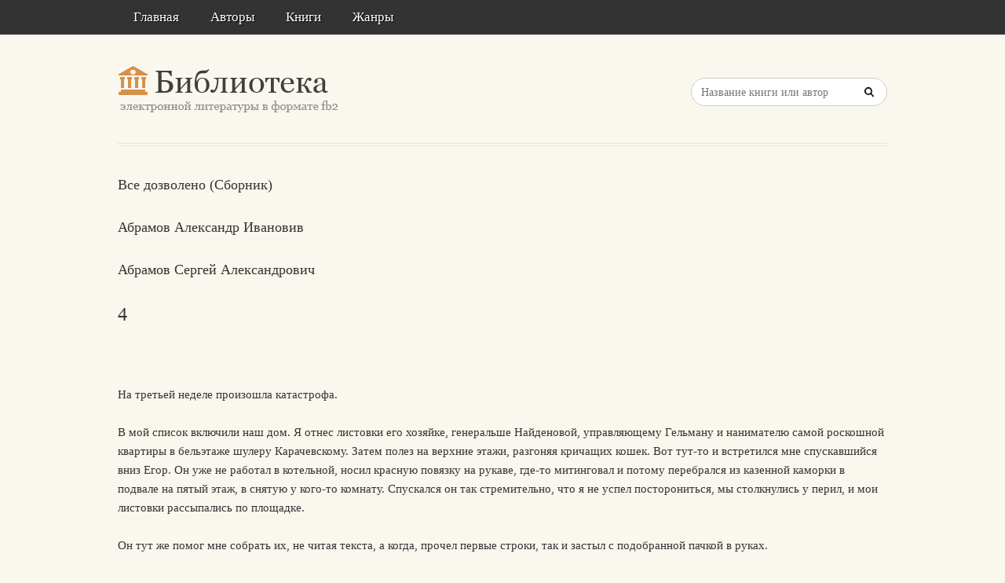

--- FILE ---
content_type: text/html; charset=utf-8
request_url: https://litresp.ru/chitat/ru/%D0%90/abramov-aleksandr-ivanoviv/vse-dozvoleno-sbornik/76
body_size: 5299
content:

<!DOCTYPE html>
<html lang="ru">
<head>
<!-- Yandex.Market Widget -->
<script async src="https://aflt.market.yandex.ru/widget/script/api" type="text/javascript"></script>
<script type="text/javascript">
    (function (w) {
        function start() {
            w.removeEventListener("YaMarketAffiliateLoad", start);
            w.YaMarketAffiliate.createWidget({type:"models",
	containerId:"marketWidget2",
	fallback:true,
	params:{clid:13988059,
		erid:"5jtCeReNx12oajvJ3FLJjpJ",
		searchLocalOffersFirst:false,
		searchText:"книги бизнес литература",
		themeRows:1,
		themeId:1 } });
        }
        w.YaMarketAffiliate
            ? start()
            : w.addEventListener("YaMarketAffiliateLoad", start);
    })(window);
</script>
<!-- End Yandex.Market Widget -->



<!-- Yandex.RTB -->
<script>window.yaContextCb=window.yaContextCb||[]</script>
<script src="https://yandex.ru/ads/system/context.js" async></script>


    <meta http-equiv="Content-Type" content="text/html; charset=UTF-8" />
    <meta charset="utf-8" />
    <meta name="viewport" content="width=device-width, initial-scale=1.0" />


    <title>4. &#171;Все дозволено (Сборник)&#187; | Абрамов Александр Ивановив | Абрамов Сергей Александрович </title>


<link rel="manifest" href="/manifest.json">
    <link rel="stylesheet" href="/css/style.css" type="text/css" media="all" />
    <script type='text/javascript' src='/scripts/jquery.js'></script>
    <link rel="stylesheet" href="/css/flexslider.css" type="text/css" media="screen" />
    <link rel="stylesheet" href="/css/main.css" type="text/css" />

<link rel="icon" href="/favicon.ico" type="image/x-icon">
    <link href="/favicon.ico" rel="shortcut icon" type="image/x-icon" />



</head>

<body>

    <div id="container">
        <div class="container-wrap">

            <div class="primary_nav_bg clearfix">

                <div class="mega-menu" id="dc_jqmegamenu_widget-2-item">
                    <div class="mega_menu_wrap">



                        <div id="menu-secondary-title" class="currentmenu3">
                            Меню
                        </div>

                        <div class="nav_bg">
                            <ul id="menu-menu" class="mega">
                                <li class="menu-item "><a href="/">Главная</a></li>
                                <li class="menu-item "><a href="/avtori">Авторы</a></li>
                                <li class="menu-item "><a href="/knigi">Книги</a></li>
                                <li class="menu-item "><a href="/zhanri">Жанры</a></li>

                                
                                
                                <li class="menu-item"></li>
                            </ul>
                            <div class="clearfix"></div>
                        </div>
                    </div>
                </div>
            </div>


            <div id="header" class="clearfix">

<div>
    
</div>

<div style="text-align: center;margin-top:5px">






</div>
                <div class="header-wrap">
               

                    <div id="branding">
                        <h1 id="site-title">
                            <a href="/">
                                <img class="logo" src="/images/logo.png" alt="litresp.ru" />
                            </a>
                        </h1>
                    </div><!-- #branding -->

                    <div class="header_right">
                        <div class="widget">
                            <h3 class="widget-title">Название книги</h3>
                            <div class="searchbox">
                                <form method="post" id="searchform" class="search-form" action="/Home/Search">
                                    <input type="text" name="SearchTerm" id="SearchTerm" class="field" placeholder="Название книги или автор">                                  
                                </form>
                            </div>
                        </div>
                    </div>




                </div><!-- .wrap -->


            </div><!-- #header -->


            <div id="main">






                

                    <div class="wrap">




                        



        <article>
                <h3>Все дозволено (Сборник)</h3>
                            <h3>Абрамов  Александр   Ивановив</h3>
                <h3>Абрамов  Сергей   Александрович</h3>

                    <h2>4 </h2>
                <div>
                    



<article class="note-block entry post">
   <div class="note">
       <div class="note-inner">
           <div class="note-content">
               <div class="post-content clearfix">
                   <p>&nbsp;</p>
                   
                  

                             <p class="paragraph">
На третьей неделе произошла катастрофа.                             </p>
                             <p class="paragraph">
В мой список включили наш дом. Я отнес листовки его хозяйке, генеральше Найденовой, управляющему Гельману и нанимателю самой роскошной квартиры в бельэтаже шулеру Карачевскому. Затем полез на верхние этажи, разгоняя кричащих кошек. Вот тут-то и встретился мне спускавшийся вниз Егор. Он уже не работал в котельной, носил красную повязку на рукаве, где-то митинговал и потому перебрался из казенной каморки в подвале на пятый этаж, в снятую у кого-то комнату. Спускался он так стремительно, что я не успел посторониться, мы столкнулись у перил, и мои листовки рассыпались по площадке.                             </p>
                             <p class="paragraph">
Он тут же помог мне собрать их, не читая текста, а когда, прочел первые строки, так и застыл с подобранной пачкой в руках.                             </p>
                             <p class="paragraph">
Молчал и я, предчувствуя недоброе.                             </p>
                             <p class="paragraph">
— Где взял? — спросил он наконец.                             </p>
                             <p class="paragraph">
— В Козихинском, — буркнул я.                             </p>
                             <p class="paragraph">
— Неужели вас этому в гимназии учат?                             </p>
                             <p class="paragraph">
— Зачем в гимназии? В комитете. Они десятку в неделю платят.                             </p>
                             <p class="paragraph">
— Продался, значит, — усмехнулся Егор, — за тридцать сребреников?                             </p>
                             <p class="paragraph">
Я не понимал его. Почему продался? Почему тридцать сребреников?                             </p>
                             <p class="paragraph">
— И отец у тебя человек приличный. И мать работает. Денег, что ли, не хватает?                             </p>
                             <p class="paragraph">
— Почему — не хватает? Это я себе.                             </p>
                             <p class="paragraph">
— «Себе»! — передразнил он. — А ты знаешь, что деньги разные бывают — чистые и грязные? А это грязные деньги. Кадетские деньги. Ты хоть знаешь, чему учат эти писаки, — он потряс пачкой листовок, которую все еще держал в руках, — чего хотят?                             </p>
                             <p class="paragraph">
— В общем… — замялся я.                             </p>
                             <p class="paragraph">
Он ткнул мне в лицо измятую листовку:                             </p>
                             <p class="paragraph">
— Народной свободы, да?                             </p>
                             <p class="paragraph">
Я молчал.                             </p>
                             <p class="paragraph">
— Я бы объяснил тебе, какая это свобода и для кого, — сказал он, — да времени нет. Дай сюда.                             </p>
                             <p class="paragraph">
Он взял у меня оставшиеся листовки, собрал все вместе и разорвал. Потом оглянулся и швырнул обрывки в кучу окурков и мусора, заметенную кем-то в угол под лестничное окно.                             </p>
                             <p class="paragraph">
— Вот так-то, — сказал он мягче и потрепал меня по плечу. — А ежели честно заработать хочешь, приходи — научу.                             </p>
                             <p class="paragraph">
И побежал вниз не оглядываясь.                             </p>
                             <p class="paragraph">
За новыми листовками в комитет я не пошел и никому но рассказал о встрече на лестнице. Не пошел я и к Егору: постеснялся, да и старая неприязнь все еще мешала. Думалось: не пойду — не увижу.                             </p>
                             <p class="paragraph">
И все-таки я встретил его через несколько дней в туннельчике наших ворот — обиталище злейших и никогда не стихавших сквозняков. Он был в солдатских ботинках и обмотках, а старенькое пальто его было перетянуто широким кожаным ремнем с блестящей новенькой кобурой на боку, из которой торчала ручка нагана.                             </p>
                             <p class="paragraph">
— А, кадет на палочку надет! — засмеялся он. — Все еще получаешь сребреники?                             </p>
                             <p class="paragraph">
Я хотел было, не отвечая, пройти мимо, но он удержал меня за плечо:                             </p>
                             <p class="paragraph">
— Шучу. Погоди. Ты Катю Ефимову знаешь?                             </p>
                             <p class="paragraph">
Я насторожился:                             </p>
                             <p class="paragraph">
— Ну, знаю. А что?                             </p>
                             <p class="paragraph">
— Она замуж собирается, не слыхал?                             </p>
                             <p class="paragraph">
— А что? — повторил я еще настороженнее.                             </p>
                             <p class="paragraph">
— А то, — передразнил он. — За Томашевича?                             </p>
                             <p class="paragraph">
Я кивнул.                             </p>
                             <p class="paragraph">
— Скоро?                             </p>
                             <p class="paragraph">
— Не знаю.                             </p>
                             <p class="paragraph">
— Я тоже не знаю. Вот это и плохо, — нахмурился он. — Не увижусь с ней сегодня и, когда встречу, не знаю. Еду в действующую армию делегатом. — Он задумался. — Может, письмо передашь?                             </p>
                             <p class="paragraph">
— Она в мастерской не работает, — сказал я.                             </p>
                             <p class="paragraph">
— Домой к ней сходи. Я адрес напишу.                             </p>
                             <p class="paragraph">
Он вынул блокнот из кармана, помуслил карандаш и тут же в воротах, пристроившись у стенки, быстро исписал два листика, вырвал их и протянул мне:                             </p>
                             <p class="paragraph">
— Тут все — и письмо и адрес. Конверта нет — так передашь. Прочесть можешь, только ничего никому. Ясно?                             </p>
                             <p class="paragraph">
Он снова схватил меня за плечо, на этот раз так сильно, что я невольно поморщился от боли.                             </p>
                             <p class="paragraph">
— Кажется, не сволочь, верить тебе можно, — сказал он.                             </p>
                             <p class="paragraph">
Я промолчал.                             </p>
                             <p class="paragraph">
— Ну, прощай, кадет.                             </p>
                             <p class="paragraph">
— Я не кадет.                             </p>
                             <p class="paragraph">
— Верю, — сказал он и крепко, по-дружески, пожал мне руку.                             </p>
                             <p class="paragraph">
Это было в субботу, накануне того воскресенья, которое началось с поездки в Охотный ряд и от которого остался пожелтевший, протертый на сгибах номер «Раннего утра».                             </p>
                </div>
           </div>
           <!-- end .note-content-->
       </div>
       <!-- end .note-inner-->
   </div>
   <!-- end .note-->
   <div class="note-bottom-left">
       <div class="note-bottom-right">
           <div class="note-bottom-center"></div>
       </div>
   </div>
</article>

                </div>

                    </article>


                    </div><!-- .wrap -->


                </div><!-- #main -->

        </div>


    </div><!-- #container -->




    <div id="footer" class="clearfix" style="margin-bottom:40px">

        <div class="footer-wrap">


            <div class="footer-content">
                <p class="copyright">2025</p>
                <p class="themeby"> Связаться по вопросам размещения книг: <a href="/cdn-cgi/l/email-protection#117d78656374626163645168703f6364" title="Почта"><span class="__cf_email__" data-cfemail="026e6b76706771727077427b632c7077">[email&#160;protected]</span></a></p>
            </div><!-- .footer-content -->

<div id="marketWidget2"></div>

<!-- Yandex.RTB R-A-1583086-11 -->
<div id="yandex_rtb_R-A-1583086-11"></div>
<script data-cfasync="false" src="/cdn-cgi/scripts/5c5dd728/cloudflare-static/email-decode.min.js"></script><script>
window.yaContextCb.push(() => {
    Ya.Context.AdvManager.render({
        "blockId": "R-A-1583086-11",
        "renderTo": "yandex_rtb_R-A-1583086-11",
        "type": "feed"
    })
})
</script>


        </div><!-- .wrap -->


    </div><!-- #footer -->

    <script type="text/javascript">
        var $mgc = jQuery.noConflict();
        $mgc(document).ready(function () {
            $mgc('#dc_jqmegamenu_widget-2-item .mega').dcMegaMenu({
                rowItems: 3,
                subMenuWidth: '',
                speed: 'fast',
                effect: 'slide',
                event: 'hover',
                fullWidth: true
            });
        });
</script>

    <script src="/scripts/script.js"></script>
<script src="/scripts/cookie.js"></script>
<script src="/scripts/modernizr.js"></script>
<script src="/scripts/jquery.flexslider-min.js"></script>
<script src="/scripts/jquery.megamenu.1.2.js"></script>
<script src="/scripts/jquery.hoverIntent.minified.js"></script>




<script defer src="https://static.cloudflareinsights.com/beacon.min.js/vcd15cbe7772f49c399c6a5babf22c1241717689176015" integrity="sha512-ZpsOmlRQV6y907TI0dKBHq9Md29nnaEIPlkf84rnaERnq6zvWvPUqr2ft8M1aS28oN72PdrCzSjY4U6VaAw1EQ==" data-cf-beacon='{"version":"2024.11.0","token":"eb97d378e981449e9f2e044deb43b374","r":1,"server_timing":{"name":{"cfCacheStatus":true,"cfEdge":true,"cfExtPri":true,"cfL4":true,"cfOrigin":true,"cfSpeedBrain":true},"location_startswith":null}}' crossorigin="anonymous"></script>
</body>

</html>


--- FILE ---
content_type: text/html; charset=utf-8
request_url: https://aflt.market.yandex.ru/widgets/service?appVersion=47f9b51ae574f79d9064465ef8af4e6d1c4b8e93
body_size: 490
content:

        <!DOCTYPE html>
        <html>
            <head>
                <title>Виджеты, сервисная страница!</title>

                <script type="text/javascript" src="https://yastatic.net/s3/market-static/affiliate/2393a198fd495f7235c2.js" nonce="yNZIx5Dx7CxTANjdZc4L+g=="></script>

                <script type="text/javascript" nonce="yNZIx5Dx7CxTANjdZc4L+g==">
                    window.init({"browserslistEnv":"legacy","page":{"id":"affiliate-widgets:service"},"request":{"id":"1769434422448\u002F17ced98ffdac62a0c40f348e4a490600\u002F1"},"metrikaCounterParams":{"id":45411513,"clickmap":true,"trackLinks":true,"accurateTrackBounce":true}});
                </script>
            </head>
        </html>
    